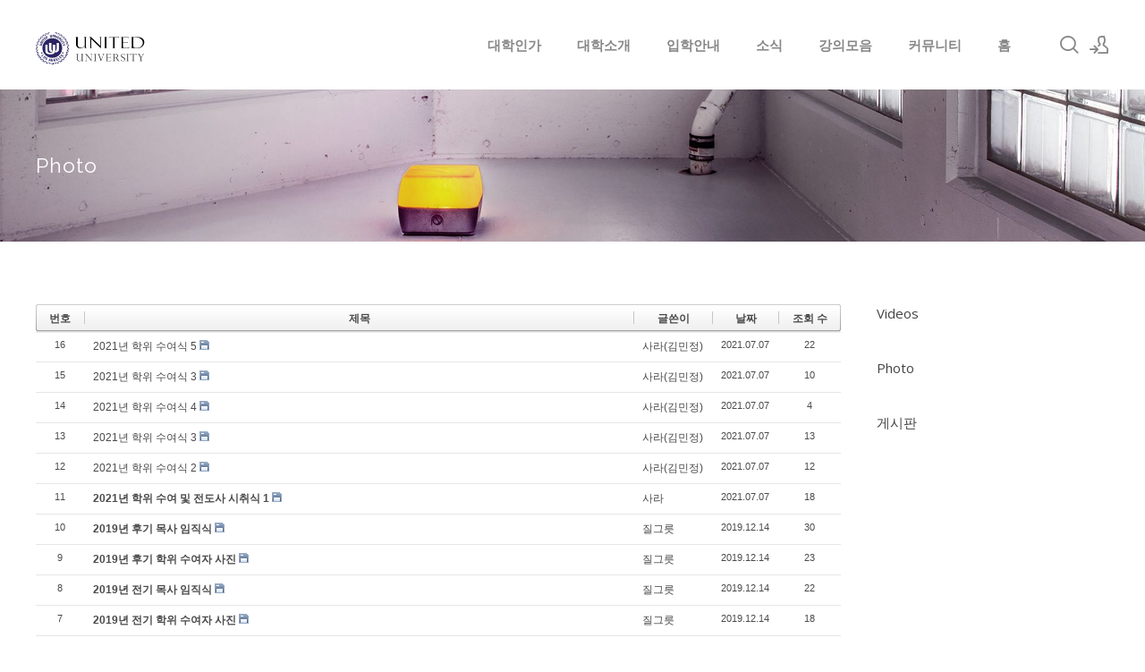

--- FILE ---
content_type: text/html; charset=UTF-8
request_url: http://uniteduniversityus.com/xe/photo/19670
body_size: 5277
content:
<!DOCTYPE html>
<html lang="ko">
<head>
<!-- META -->
<meta charset="utf-8">
<meta name="Generator" content="XpressEngine">
<meta http-equiv="X-UA-Compatible" content="IE=edge">
<!-- TITLE -->
<title>Photo</title>
<!-- CSS -->
<link rel="stylesheet" href="/xe/common/css/xe.min.css?20191022100255" />
<link rel="stylesheet" href="/xe/addons/oembed/jquery.oembed.min.css?20191022100255" />
<link rel="stylesheet" href="/xe/modules/board/skins/default/board.default.min.css?20191022100255" />
<link rel="stylesheet" href="/xe/layouts/xedition/css/layout.min.css?20191022100255" />
<link rel="stylesheet" href="/xe/layouts/xedition/css/idangerous.swiper.css?20191022100255" />
<link rel="stylesheet" href="/xe/layouts/xedition/css/welcome.min.css?20191022100255" />
<link rel="stylesheet" href="/xe/layouts/xedition/css/webfont.min.css?20191022100255" />
<link rel="stylesheet" href="/xe/common/xeicon/xeicon.min.css?20191022100255" />
<link rel="stylesheet" href="/xe/layouts/xedition/css/widget.login.min.css?20191022100255" />
<link rel="stylesheet" href="/xe/modules/editor/styles/ckeditor_light/style.css?20191022100255" />
<!-- JS -->
<script>
var current_url = "http://uniteduniversityus.com/xe/?mid=photo&document_srl=19670";
var request_uri = "http://uniteduniversityus.com/xe/";
var current_mid = "photo";
var waiting_message = "서버에 요청 중입니다. 잠시만 기다려주세요.";
var ssl_actions = new Array();
var default_url = "http://uniteduniversityus.com/xe/";
</script>
<!--[if lt IE 9]><script src="/xe/common/js/jquery-1.x.min.js?20191022100255"></script>
<![endif]--><!--[if gte IE 9]><!--><script src="/xe/common/js/jquery.min.js?20191022100255"></script>
<!--<![endif]--><script src="/xe/common/js/x.min.js?20191022100255"></script>
<script src="/xe/common/js/xe.min.js?20191022100255"></script>
<script src="/xe/modules/board/tpl/js/board.min.js?20191022100255"></script>
<script src="/xe/layouts/xedition/js/layout.min.js?20191022100255"></script>
<script src="/xe/layouts/xedition/js/jquery.parallax-scroll.min.js?20191022100255"></script>
<!-- RSS -->
<!-- ICON -->


<meta name="viewport" content="width=device-width, user-scalable=yes">
<link rel="canonical" href="http://uniteduniversityus.com/xe/photo" />
<meta property="og:locale" content="ko_KR" />
<meta property="og:type" content="website" />
<meta property="og:url" content="http://uniteduniversityus.com/xe/photo" />
<meta property="og:title" content="Photo" />
<script type="text/javascript">if (!(location.host=='uniteduniversityus.com')){window.location='http://uniteduniversityus.com'+location.pathname+location.search}</script><script>
//<![CDATA[
xe.current_lang = "ko";
xe.cmd_find = "찾기";
xe.cmd_cancel = "취소";
xe.cmd_confirm = "확인";
xe.msg_no_root = "루트는 선택 할 수 없습니다.";
xe.msg_no_shortcut = "바로가기는 선택 할 수 없습니다.";
xe.msg_select_menu = "대상 메뉴 선택";
//]]>
</script>
</head>
<body>
																														
							
																												
		
	<p class="skip"><a href="#content">메뉴 건너뛰기</a></p>
<div class="container fixed_header  ">
	<!-- HEADER -->
	<div class="header_wrap xe-clearfix">
		<div class="search_wrap">
			<div class="search_area">
				<!-- SEARCH -->
				<form action="http://uniteduniversityus.com/xe/" method="get" class="search" >
					<input type="hidden" name="vid" value="" />
					<input type="hidden" name="mid" value="photo" />
					<input type="hidden" name="act" value="IS" />
					<input type="text" name="is_keyword" value="" required="required" title="검색" placeholder="Search" />
				</form>
				<!-- /SEARCH -->
				<a href="#" class="btn_close" title="검색창 닫기" onclick="return false"><i class="xi-close"></i><span class="blind">검색창 닫기</span></a>
			</div>
		</div>		<header class="header sub sub_type2">
			
			<h1 class="logo-item">
												<a href="/">
																									<img src="http://uniteduniversityus.com/xe/files/attach/images/18475/523fed3c6f3cb3d05a6c75f4bbcc9b50.png" alt="" />
															</a>
			</h1>
			
			<div class="side">
				<ul>
					<!-- search -->
					<li class="click">
						<a href="#" title="검색"><i class="xi-magnifier"></i><span class="blind">검색</span></a>
					</li>					<!-- admin -->
										<!-- login -->
					<li class="hover">
													<!-- before_login -->
							<a href="/xe/index.php?mid=photo&amp;act=dispMemberLoginForm" id="ly_btn"><i class="xi-user-add"></i><span class="blind">로그인/회원가입</span></a>
							<div class="ly ly_login">
								<ul>
									<li><a id="ly_login_btn" href="/xe/index.php?mid=photo&amp;act=dispMemberLoginForm" rel="nofollow">로그인</a></li>
									<li><a href="/xe/index.php?mid=photo&amp;act=dispMemberSignUpForm" rel="nofollow">회원가입</a></li>
								</ul>
								<span class="edge"></span>
							</div>
							<!-- /before_login -->
											</li>
				</ul>
			</div>
			<!-- SNB -->
						<!-- GNB -->
			<nav class="gnb" id="gnb">
				<div id="mobile_menu_btn" class="menu_btn">
					<div class="menu_bar">
						<div class="btn1"></div>
						<div class="btn2"></div>
						<div class="btn3"></div>
					</div>
				</div>
				<ul>
					<li>
						<a href="/xe/approval">대학인가</a>
																	</li><li>
						<a href="/xe/about_us">대학소개</a>
																	</li><li>
						<a href="/xe/registration">입학안내</a>
																	</li><li>
						<a href="/xe/news">소식</a>
												<ul class="depth2">
							<li>
								<a href="/xe/news">News</a>
															</li><li>
								<a href="/xe/notice">Notice</a>
															</li>						</ul>					</li><li>
						<a href="/xe/korean">강의모음</a>
												<ul class="depth2">
							<li>
								<a href="/xe/korean">KOREAN</a>
															</li><li>
								<a href="/xe/english">ENGLISH</a>
															</li><li>
								<a href="/xe/spanish">SPANISH</a>
															</li><li>
								<a href="/xe/chinese">CHINESE</a>
															</li><li>
								<a href="/xe/russian">RUSSIAN</a>
															</li><li>
								<a href="/xe/indonesian">INDONESIAN</a>
															</li><li>
								<a href="/xe/cambodian">CAMBODIAN</a>
															</li><li>
								<a href="/xe/vietnamese">VIETNAMESE</a>
															</li><li>
								<a href="/xe/consultation">상담학</a>
															</li>						</ul>					</li><li>
						<a href="/xe/community">커뮤니티</a>
												<ul class="depth2">
							<li>
								<a href="/xe/video_gallery">Videos</a>
															</li><li>
								<a href="/xe/photo">Photo</a>
															</li><li>
								<a href="/xe/board">게시판</a>
															</li>						</ul>					</li><li>
						<a href="/xe/home">홈</a>
																	</li>				</ul>
			</nav>			<!-- /GNB -->
		</header>
	</div>
	<!-- END:HEADER -->
	<!-- VISUAL-SUBHEADER -->
	<div class="visual sub sub_type2">
								<span class="bg_img" style="background-image:url('./layouts/xedition/img/sub_banner_01.jpg')"></span>
		<span class="mask"></span>
		<div class="sub_title">
			<h1>Photo</h1>
		</div>
	</div>    <!-- Swiper -->
    	<!-- /VISUAL -->
	<!-- BODY -->
	<div class="body fixed-width sub right">
		<!-- LNB -->
		<nav class="lnb">
			<ul>
				<li>
					<a href="/xe/video_gallery">Videos</a>
									</li><li>
					<a href="/xe/photo">Photo</a>
									</li><li>
					<a href="/xe/board">게시판</a>
									</li>			</ul>
		</nav>		<!-- /LNB -->
		<!-- CONTENT -->
			<div class="content" id="content">
				    <div class="board">
			<div class="board_list" id="board_list">
	<table width="100%" border="1" cellspacing="0" summary="List of Articles">
		<thead>
			<!-- LIST HEADER -->
			<tr>
								<th scope="col"><span>번호</span></th>																																																								<th scope="col" class="title"><span>제목</span></th>																																																								<th scope="col"><span>글쓴이</span></th>																																																																<th scope="col"><span><a href="/xe/index.php?mid=photo&amp;sort_index=regdate&amp;order_type=desc" rel="nofollow">날짜</a></span></th>																																																																<th scope="col"><span><a href="/xe/index.php?mid=photo&amp;sort_index=readed_count&amp;order_type=desc" rel="nofollow">조회 수</a></span></th>																							</tr>
			<!-- /LIST HEADER -->
		</thead>
				<tbody>
			<!-- NOTICE -->
						<!-- /NOTICE -->
			<!-- LIST -->
			<tr>
								<td class="no">
										16				</td>																																																								<td class="title">
					<a href="/xe/photo/19672" rel="nofollow">2021년 학위 수여식 5</a>
															<img src="http://uniteduniversityus.com/xe/modules/document/tpl/icons//file.gif" alt="file" title="file" style="margin-right:2px;" />				</td>																																																								<td class="author"><a href="#popup_menu_area" class="member_19376" onclick="return false">사라(김민정)</a></td>																																																																<td class="time">2021.07.07</td>																																																																<td class="readNum">22</td>																							</tr><tr>
								<td class="no">
										15				</td>																																																								<td class="title">
					<a href="/xe/photo/19670" rel="nofollow">2021년 학위 수여식 3</a>
															<img src="http://uniteduniversityus.com/xe/modules/document/tpl/icons//file.gif" alt="file" title="file" style="margin-right:2px;" />				</td>																																																								<td class="author"><a href="#popup_menu_area" class="member_19376" onclick="return false">사라(김민정)</a></td>																																																																<td class="time">2021.07.07</td>																																																																<td class="readNum">10</td>																							</tr><tr>
								<td class="no">
										14				</td>																																																								<td class="title">
					<a href="/xe/photo/19668" rel="nofollow">2021년 학위 수여식 4</a>
															<img src="http://uniteduniversityus.com/xe/modules/document/tpl/icons//file.gif" alt="file" title="file" style="margin-right:2px;" />				</td>																																																								<td class="author"><a href="#popup_menu_area" class="member_19376" onclick="return false">사라(김민정)</a></td>																																																																<td class="time">2021.07.07</td>																																																																<td class="readNum">4</td>																							</tr><tr>
								<td class="no">
										13				</td>																																																								<td class="title">
					<a href="/xe/photo/19666" rel="nofollow">2021년 학위 수여식 3</a>
															<img src="http://uniteduniversityus.com/xe/modules/document/tpl/icons//file.gif" alt="file" title="file" style="margin-right:2px;" />				</td>																																																								<td class="author"><a href="#popup_menu_area" class="member_19376" onclick="return false">사라(김민정)</a></td>																																																																<td class="time">2021.07.07</td>																																																																<td class="readNum">13</td>																							</tr><tr>
								<td class="no">
										12				</td>																																																								<td class="title">
					<a href="/xe/photo/19664" rel="nofollow">2021년 학위 수여식 2</a>
															<img src="http://uniteduniversityus.com/xe/modules/document/tpl/icons//file.gif" alt="file" title="file" style="margin-right:2px;" />				</td>																																																								<td class="author"><a href="#popup_menu_area" class="member_19376" onclick="return false">사라(김민정)</a></td>																																																																<td class="time">2021.07.07</td>																																																																<td class="readNum">12</td>																							</tr><tr>
								<td class="no">
										11				</td>																																																								<td class="title">
					<a href="/xe/photo/19658" rel="nofollow"><span style="font-weight:bold;">2021년 학위 수여 및 전도사 시취식 1</span></a>
															<img src="http://uniteduniversityus.com/xe/modules/document/tpl/icons//file.gif" alt="file" title="file" style="margin-right:2px;" />				</td>																																																								<td class="author"><a href="#popup_menu_area" class="member_19376" onclick="return false">사라</a></td>																																																																<td class="time">2021.07.07</td>																																																																<td class="readNum">18</td>																							</tr><tr>
								<td class="no">
										10				</td>																																																								<td class="title">
					<a href="/xe/photo/19523" rel="nofollow"><span style="font-weight:bold;">2019년 후기 목사 임직식</span></a>
															<img src="http://uniteduniversityus.com/xe/modules/document/tpl/icons//file.gif" alt="file" title="file" style="margin-right:2px;" />				</td>																																																								<td class="author"><a href="#popup_menu_area" class="member_18520" onclick="return false">질그릇</a></td>																																																																<td class="time">2019.12.14</td>																																																																<td class="readNum">30</td>																							</tr><tr>
								<td class="no">
										9				</td>																																																								<td class="title">
					<a href="/xe/photo/19503" rel="nofollow"><span style="font-weight:bold;">2019년 후기 학위 수여자 사진</span></a>
															<img src="http://uniteduniversityus.com/xe/modules/document/tpl/icons//file.gif" alt="file" title="file" style="margin-right:2px;" />				</td>																																																								<td class="author"><a href="#popup_menu_area" class="member_18520" onclick="return false">질그릇</a></td>																																																																<td class="time">2019.12.14</td>																																																																<td class="readNum">23</td>																							</tr><tr>
								<td class="no">
										8				</td>																																																								<td class="title">
					<a href="/xe/photo/19492" rel="nofollow"><span style="font-weight:bold;">2019년 전기 목사 임직식</span></a>
															<img src="http://uniteduniversityus.com/xe/modules/document/tpl/icons//file.gif" alt="file" title="file" style="margin-right:2px;" />				</td>																																																								<td class="author"><a href="#popup_menu_area" class="member_18520" onclick="return false">질그릇</a></td>																																																																<td class="time">2019.12.14</td>																																																																<td class="readNum">22</td>																							</tr><tr>
								<td class="no">
										7				</td>																																																								<td class="title">
					<a href="/xe/photo/19450" rel="nofollow"><span style="font-weight:bold;">2019년 전기 학위 수여자 사진</span></a>
															<img src="http://uniteduniversityus.com/xe/modules/document/tpl/icons//file.gif" alt="file" title="file" style="margin-right:2px;" />				</td>																																																								<td class="author"><a href="#popup_menu_area" class="member_18520" onclick="return false">질그릇</a></td>																																																																<td class="time">2019.12.14</td>																																																																<td class="readNum">18</td>																							</tr><tr>
								<td class="no">
										6				</td>																																																								<td class="title">
					<a href="/xe/photo/19256" rel="nofollow"><span style="font-weight:bold;">United University 제2회 목사 임직식</span></a>
															<img src="http://uniteduniversityus.com/xe/modules/document/tpl/icons//file.gif" alt="file" title="file" style="margin-right:2px;" />				</td>																																																								<td class="author"><a href="#popup_menu_area" class="member_18520" onclick="return false">질그릇</a></td>																																																																<td class="time">2018.11.17</td>																																																																<td class="readNum">28</td>																							</tr><tr>
								<td class="no">
										5				</td>																																																								<td class="title">
					<a href="/xe/photo/19215" rel="nofollow"><span style="font-weight:bold;">United University 제2회 학위 수여자 사진</span></a>
															<img src="http://uniteduniversityus.com/xe/modules/document/tpl/icons//file.gif" alt="file" title="file" style="margin-right:2px;" />				</td>																																																								<td class="author"><a href="#popup_menu_area" class="member_18520" onclick="return false">질그릇</a></td>																																																																<td class="time">2018.11.17</td>																																																																<td class="readNum">38</td>																							</tr><tr>
								<td class="no">
										4				</td>																																																								<td class="title">
					<a href="/xe/photo/19045" rel="nofollow"><span style="font-weight:bold;">United University 제 1회 학위 수여식 / 목사 임직식- 3</span></a>
					<a href="/xe/photo/19045#comment" class="replyNum" title="Replies">[1]</a>										<img src="http://uniteduniversityus.com/xe/modules/document/tpl/icons//file.gif" alt="file" title="file" style="margin-right:2px;" />				</td>																																																								<td class="author"><a href="#popup_menu_area" class="member_610" onclick="return false">현베드로</a></td>																																																																<td class="time">2017.11.15</td>																																																																<td class="readNum">61</td>																							</tr><tr>
								<td class="no">
										3				</td>																																																								<td class="title">
					<a href="/xe/photo/19032" rel="nofollow"><span style="font-weight:bold;">United University 제 1회 학위 수여식 / 목사 임직식- 2</span></a>
															<img src="http://uniteduniversityus.com/xe/modules/document/tpl/icons//file.gif" alt="file" title="file" style="margin-right:2px;" />				</td>																																																								<td class="author"><a href="#popup_menu_area" class="member_610" onclick="return false">현베드로</a></td>																																																																<td class="time">2017.11.15</td>																																																																<td class="readNum">40</td>																							</tr><tr>
								<td class="no">
										2				</td>																																																								<td class="title">
					<a href="/xe/photo/19003" rel="nofollow"><span style="font-weight:bold;">United University  제1회 학위 수여식 / 목사 임직식 -1</span></a>
															<img src="http://uniteduniversityus.com/xe/modules/document/tpl/icons//file.gif" alt="file" title="file" style="margin-right:2px;" />				</td>																																																								<td class="author"><a href="#popup_menu_area" class="member_610" onclick="return false">현베드로</a></td>																																																																<td class="time">2017.11.06</td>																																																																<td class="readNum">50</td>																							</tr><tr>
								<td class="no">
										1				</td>																																																								<td class="title">
					<a href="/xe/photo/18486" rel="nofollow">사진 게시판입니다.</a>
															<img src="http://uniteduniversityus.com/xe/modules/document/tpl/icons//file.gif" alt="file" title="file" style="margin-right:2px;" />				</td>																																																								<td class="author"><a href="#popup_menu_area" class="member_4" onclick="return false">Admin</a></td>																																																																<td class="time">2017.01.08</td>																																																																<td class="readNum">27</td>																							</tr>			<!-- /LIST -->
		</tbody>	</table>
</div>
<div class="list_footer">
	<div class="pagination">
		<a href="/xe/photo" class="direction prev"><span></span><span></span> 첫 페이지</a> 
					<strong>1</strong> 
							<a href="/xe/index.php?mid=photo&amp;page=1" class="direction next">끝 페이지 <span></span><span></span></a>
	</div>	<div class="btnArea">
		<a href="/xe/index.php?mid=photo&amp;act=dispBoardWrite" rel="nofollow" class="btn">쓰기</a>
			</div>
	<button type="button" class="bsToggle" title="검색">검색</button>
		<a href="/xe/index.php?mid=photo&amp;act=dispBoardTagList" class="tagSearch" title="태그">태그</a>
</div>
	</div>
			</div>
					<!-- /CONTENT -->
	</div>
	<!-- END:BODY -->
	<footer class="footer" style="border-bottom-color:#CDA25A">
		<div class="f_info_area">
			<div class="f_info">
									<p class="f_logo">
						<a href="#">
															<img src="http://uniteduniversityus.com/xe/files/attach/images/18475/79b872018e89fc967fe3c718f009700d.png" alt="" />
													</a>
					</p>
					<p class="sub_desc"></p>
							</div>
			<div class="f_info2">
				<div class="site_map">
									</div>
			</div>
		</div>
		<div class="f_cr_area">
			<p class="copyright">
									United University<br>
Website: www.uniteduniversityus.com<br>
3700 Wilshire Blvd. Suite 437 Los Angeles, CA 90010<br>
President, Peter B. Hyun Cell:646-339-1280<br>
E: nyyeshua@yahoo.com<br>
Copyright C 2017 United University all rights reserved.							</p>
			<ul class="mobile-footer-member">
								<li><a href="/xe/index.php?mid=photo&amp;act=dispMemberLoginForm" rel="nofollow">로그인</a></li>
				<li><a href="/xe/index.php?mid=photo&amp;act=dispMemberSignUpForm" rel="nofollow">회원가입</a></li>
							</ul>
		</div>
	</footer>
</div>
<!-- TOP -->
<a href="#" class="btn_top"><i class="xi-angle-up"><span class="blind">위로</span></i></a>
<!-- /TOP -->
<!-- Login widget -->
<section class="login_widget" style="display:none">
		<div class="ly_dimmed"></div>
	<div class="signin">
		<div class="login-header">
			<h1>LOGIN</h1>
		</div>
		<div class="login-body">
			<form action="/xe/index.php?act=procMemberLogin" method="post" autocomplete="off"><input type="hidden" name="error_return_url" value="/xe/photo/19670" /><input type="hidden" name="mid" value="photo" /><input type="hidden" name="vid" value="" />
				<input type="hidden" name="act" value="procMemberLogin" />
				<input type="hidden" name="success_return_url" value="http://uniteduniversityus.com/xe/photo/19670" />
				<input type="hidden" name="xe_validator_id" value="layouts/xedition/layout/1" />
				<fieldset>
					<legend class="blind">로그인</legend>
					<div class="control-group">
						<div class="group">
							<input type="text" name="user_id" id="uemail" required="true" />
							<span class="highlight"></span>
							<span class="bar"></span>
							<label class="info_label" for="uemail">아이디</label>
						</div>
						<div class="group">
							<input type="password" name="password" id="upw" required="true" />
							<span class="highlight"></span>
							<span class="bar"></span>
							<label class="info_label" for="upw">비밀번호</label>
						</div>
					</div>
										<div class="control-group">
						<label class="chk_label" for="keepid_opt">
							<input type="checkbox" name="keep_signed" id="keepid_opt" value="Y" />
							<span class="checkbox"></span> 로그인 유지						</label>
						<div id="warning">
							<p style="text-align:right;"><i class="xi-close"></i></p>
							<p>브라우저를 닫더라도 로그인이 계속 유지될 수 있습니다.<br />로그인 유지 기능을 사용할 경우 다음 접속부터는 로그인할 필요가 없습니다.<br />단, 게임방, 학교 등 공공장소에서 이용 시 개인정보가 유출될 수 있으니 꼭 로그아웃을 해주세요.</p>
							<div class="edge"></div>
						</div>
						<button type="submit" class="btn_submit">로그인</button>
					</div>
				</fieldset>
			</form>
		</div>
		<div class="login-footer">
			<a href="/xe/index.php?mid=photo&amp;act=dispMemberFindAccount" rel="nofollow">ID/PW 찾기</a>
			<span class="f_bar">|</span>
			<a href="/xe/index.php?mid=photo&amp;act=dispMemberSignUpForm" rel="nofollow">회원가입</a>
		</div>
		<a href="#" class="btn_ly_popup"><span class="blind">닫기</span></a>
	</div>
	<script>
	jQuery(function ($) {
		var keep_msg = $("#warning");
		$(".chk_label").on("mouseenter mouseleave focusin focusout", function (e) {
			if(e.type == "mouseenter" || e.type == "focusin") {
				keep_msg.show();
			}
			else {
				keep_msg.hide();
			}
		});
		$("#ly_login_btn, #ly_btn").click(function () {
			$(".login_widget").show();
			return false;
		});
		$(".btn_ly_popup").click(function () {
			$(".login_widget").hide();
			return false;
		});
		$("input").blur(function () {
			var $this = $(this);
			if ($this.val()) {
				$this.addClass("used");
			}
			else {
				$this.removeClass("used");
			}
		});
	});
	</script>
</section><!-- /Login widget -->    
<script> jQuery(function(){ alert("권한이 없습니다."); } );</script><!-- ETC -->
<div class="wfsr"></div>
<script src="/xe/files/cache/js_filter_compiled/d046d1841b9c79c545b82d3be892699d.ko.compiled.js?20230119161115"></script><script src="/xe/files/cache/js_filter_compiled/1bdc15d63816408b99f674eb6a6ffcea.ko.compiled.js?20230119161115"></script><script src="/xe/files/cache/js_filter_compiled/9b007ee9f2af763bb3d35e4fb16498e9.ko.compiled.js?20230119161115"></script><script src="/xe/addons/autolink/autolink.js?20191022100255"></script><script src="/xe/addons/oembed/jquery.oembed.min.js?20191022100255"></script><script src="/xe/addons/oembed/oembed.min.js?20191022100255"></script><script src="/xe/modules/board/skins/default/board.default.min.js?20191022100255"></script></body>
</html>
